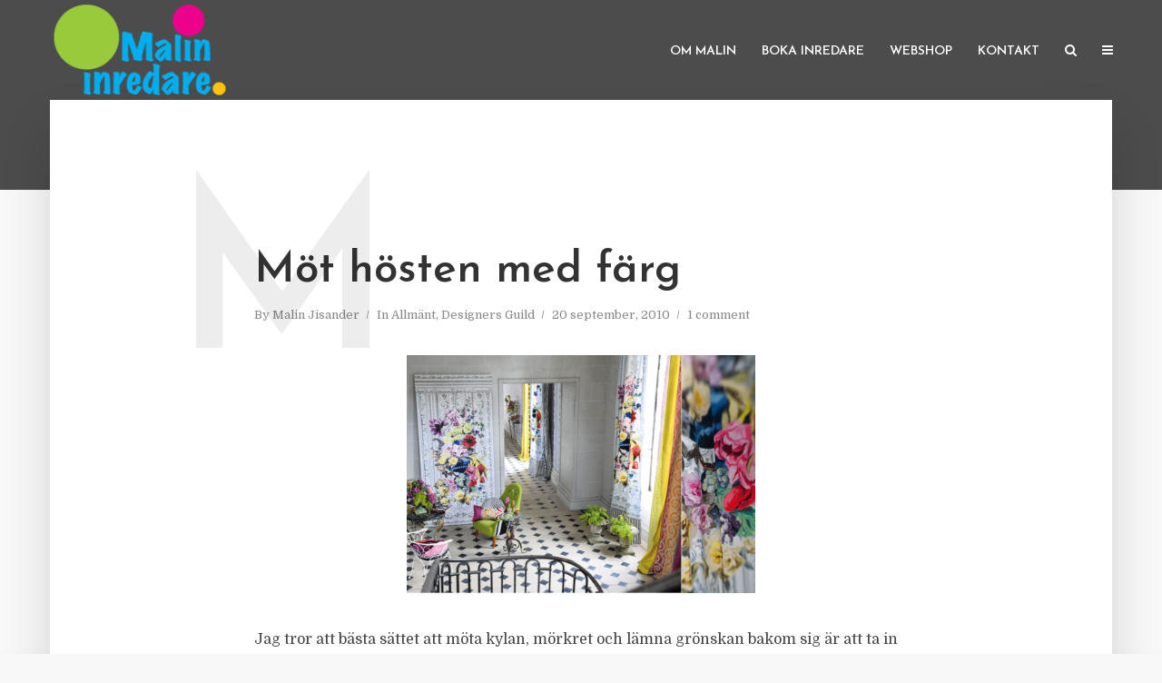

--- FILE ---
content_type: text/html; charset=UTF-8
request_url: https://malininredare.se/mot-hosten-med-farg/
body_size: 13738
content:
<!DOCTYPE html>
<html lang="sv-SE" class="no-js no-svg">
	<head>
		<meta charset="UTF-8">
		<meta name="viewport" content="width=device-width, initial-scale=1">
		<link rel="profile" href="http://gmpg.org/xfn/11">
		<title>Möt hösten med färg &#8211; Malin inredare</title>
<meta name='robots' content='max-image-preview:large' />
	<style>img:is([sizes="auto" i], [sizes^="auto," i]) { contain-intrinsic-size: 3000px 1500px }</style>
	<link rel='dns-prefetch' href='//fonts.googleapis.com' />
<link rel="alternate" type="application/rss+xml" title="Malin inredare &raquo; Webbflöde" href="https://malininredare.se/feed/" />
<link rel="alternate" type="application/rss+xml" title="Malin inredare &raquo; Kommentarsflöde" href="https://malininredare.se/comments/feed/" />
<link rel="alternate" type="application/rss+xml" title="Malin inredare &raquo; Kommentarsflöde för Möt hösten med färg" href="https://malininredare.se/mot-hosten-med-farg/feed/" />
<script type="text/javascript">
/* <![CDATA[ */
window._wpemojiSettings = {"baseUrl":"https:\/\/s.w.org\/images\/core\/emoji\/16.0.1\/72x72\/","ext":".png","svgUrl":"https:\/\/s.w.org\/images\/core\/emoji\/16.0.1\/svg\/","svgExt":".svg","source":{"concatemoji":"https:\/\/malininredare.se\/wp-includes\/js\/wp-emoji-release.min.js?ver=6.8.3"}};
/*! This file is auto-generated */
!function(s,n){var o,i,e;function c(e){try{var t={supportTests:e,timestamp:(new Date).valueOf()};sessionStorage.setItem(o,JSON.stringify(t))}catch(e){}}function p(e,t,n){e.clearRect(0,0,e.canvas.width,e.canvas.height),e.fillText(t,0,0);var t=new Uint32Array(e.getImageData(0,0,e.canvas.width,e.canvas.height).data),a=(e.clearRect(0,0,e.canvas.width,e.canvas.height),e.fillText(n,0,0),new Uint32Array(e.getImageData(0,0,e.canvas.width,e.canvas.height).data));return t.every(function(e,t){return e===a[t]})}function u(e,t){e.clearRect(0,0,e.canvas.width,e.canvas.height),e.fillText(t,0,0);for(var n=e.getImageData(16,16,1,1),a=0;a<n.data.length;a++)if(0!==n.data[a])return!1;return!0}function f(e,t,n,a){switch(t){case"flag":return n(e,"\ud83c\udff3\ufe0f\u200d\u26a7\ufe0f","\ud83c\udff3\ufe0f\u200b\u26a7\ufe0f")?!1:!n(e,"\ud83c\udde8\ud83c\uddf6","\ud83c\udde8\u200b\ud83c\uddf6")&&!n(e,"\ud83c\udff4\udb40\udc67\udb40\udc62\udb40\udc65\udb40\udc6e\udb40\udc67\udb40\udc7f","\ud83c\udff4\u200b\udb40\udc67\u200b\udb40\udc62\u200b\udb40\udc65\u200b\udb40\udc6e\u200b\udb40\udc67\u200b\udb40\udc7f");case"emoji":return!a(e,"\ud83e\udedf")}return!1}function g(e,t,n,a){var r="undefined"!=typeof WorkerGlobalScope&&self instanceof WorkerGlobalScope?new OffscreenCanvas(300,150):s.createElement("canvas"),o=r.getContext("2d",{willReadFrequently:!0}),i=(o.textBaseline="top",o.font="600 32px Arial",{});return e.forEach(function(e){i[e]=t(o,e,n,a)}),i}function t(e){var t=s.createElement("script");t.src=e,t.defer=!0,s.head.appendChild(t)}"undefined"!=typeof Promise&&(o="wpEmojiSettingsSupports",i=["flag","emoji"],n.supports={everything:!0,everythingExceptFlag:!0},e=new Promise(function(e){s.addEventListener("DOMContentLoaded",e,{once:!0})}),new Promise(function(t){var n=function(){try{var e=JSON.parse(sessionStorage.getItem(o));if("object"==typeof e&&"number"==typeof e.timestamp&&(new Date).valueOf()<e.timestamp+604800&&"object"==typeof e.supportTests)return e.supportTests}catch(e){}return null}();if(!n){if("undefined"!=typeof Worker&&"undefined"!=typeof OffscreenCanvas&&"undefined"!=typeof URL&&URL.createObjectURL&&"undefined"!=typeof Blob)try{var e="postMessage("+g.toString()+"("+[JSON.stringify(i),f.toString(),p.toString(),u.toString()].join(",")+"));",a=new Blob([e],{type:"text/javascript"}),r=new Worker(URL.createObjectURL(a),{name:"wpTestEmojiSupports"});return void(r.onmessage=function(e){c(n=e.data),r.terminate(),t(n)})}catch(e){}c(n=g(i,f,p,u))}t(n)}).then(function(e){for(var t in e)n.supports[t]=e[t],n.supports.everything=n.supports.everything&&n.supports[t],"flag"!==t&&(n.supports.everythingExceptFlag=n.supports.everythingExceptFlag&&n.supports[t]);n.supports.everythingExceptFlag=n.supports.everythingExceptFlag&&!n.supports.flag,n.DOMReady=!1,n.readyCallback=function(){n.DOMReady=!0}}).then(function(){return e}).then(function(){var e;n.supports.everything||(n.readyCallback(),(e=n.source||{}).concatemoji?t(e.concatemoji):e.wpemoji&&e.twemoji&&(t(e.twemoji),t(e.wpemoji)))}))}((window,document),window._wpemojiSettings);
/* ]]> */
</script>
<style id='wp-emoji-styles-inline-css' type='text/css'>

	img.wp-smiley, img.emoji {
		display: inline !important;
		border: none !important;
		box-shadow: none !important;
		height: 1em !important;
		width: 1em !important;
		margin: 0 0.07em !important;
		vertical-align: -0.1em !important;
		background: none !important;
		padding: 0 !important;
	}
</style>
<link rel='stylesheet' id='wp-block-library-css' href='https://malininredare.se/wp-includes/css/dist/block-library/style.min.css?ver=6.8.3' type='text/css' media='all' />
<style id='classic-theme-styles-inline-css' type='text/css'>
/*! This file is auto-generated */
.wp-block-button__link{color:#fff;background-color:#32373c;border-radius:9999px;box-shadow:none;text-decoration:none;padding:calc(.667em + 2px) calc(1.333em + 2px);font-size:1.125em}.wp-block-file__button{background:#32373c;color:#fff;text-decoration:none}
</style>
<style id='global-styles-inline-css' type='text/css'>
:root{--wp--preset--aspect-ratio--square: 1;--wp--preset--aspect-ratio--4-3: 4/3;--wp--preset--aspect-ratio--3-4: 3/4;--wp--preset--aspect-ratio--3-2: 3/2;--wp--preset--aspect-ratio--2-3: 2/3;--wp--preset--aspect-ratio--16-9: 16/9;--wp--preset--aspect-ratio--9-16: 9/16;--wp--preset--color--black: #000000;--wp--preset--color--cyan-bluish-gray: #abb8c3;--wp--preset--color--white: #ffffff;--wp--preset--color--pale-pink: #f78da7;--wp--preset--color--vivid-red: #cf2e2e;--wp--preset--color--luminous-vivid-orange: #ff6900;--wp--preset--color--luminous-vivid-amber: #fcb900;--wp--preset--color--light-green-cyan: #7bdcb5;--wp--preset--color--vivid-green-cyan: #00d084;--wp--preset--color--pale-cyan-blue: #8ed1fc;--wp--preset--color--vivid-cyan-blue: #0693e3;--wp--preset--color--vivid-purple: #9b51e0;--wp--preset--color--typology-acc: #4c4c4c;--wp--preset--color--typology-txt: #444444;--wp--preset--color--typology-meta: #888888;--wp--preset--color--typology-bg: #ffffff;--wp--preset--gradient--vivid-cyan-blue-to-vivid-purple: linear-gradient(135deg,rgba(6,147,227,1) 0%,rgb(155,81,224) 100%);--wp--preset--gradient--light-green-cyan-to-vivid-green-cyan: linear-gradient(135deg,rgb(122,220,180) 0%,rgb(0,208,130) 100%);--wp--preset--gradient--luminous-vivid-amber-to-luminous-vivid-orange: linear-gradient(135deg,rgba(252,185,0,1) 0%,rgba(255,105,0,1) 100%);--wp--preset--gradient--luminous-vivid-orange-to-vivid-red: linear-gradient(135deg,rgba(255,105,0,1) 0%,rgb(207,46,46) 100%);--wp--preset--gradient--very-light-gray-to-cyan-bluish-gray: linear-gradient(135deg,rgb(238,238,238) 0%,rgb(169,184,195) 100%);--wp--preset--gradient--cool-to-warm-spectrum: linear-gradient(135deg,rgb(74,234,220) 0%,rgb(151,120,209) 20%,rgb(207,42,186) 40%,rgb(238,44,130) 60%,rgb(251,105,98) 80%,rgb(254,248,76) 100%);--wp--preset--gradient--blush-light-purple: linear-gradient(135deg,rgb(255,206,236) 0%,rgb(152,150,240) 100%);--wp--preset--gradient--blush-bordeaux: linear-gradient(135deg,rgb(254,205,165) 0%,rgb(254,45,45) 50%,rgb(107,0,62) 100%);--wp--preset--gradient--luminous-dusk: linear-gradient(135deg,rgb(255,203,112) 0%,rgb(199,81,192) 50%,rgb(65,88,208) 100%);--wp--preset--gradient--pale-ocean: linear-gradient(135deg,rgb(255,245,203) 0%,rgb(182,227,212) 50%,rgb(51,167,181) 100%);--wp--preset--gradient--electric-grass: linear-gradient(135deg,rgb(202,248,128) 0%,rgb(113,206,126) 100%);--wp--preset--gradient--midnight: linear-gradient(135deg,rgb(2,3,129) 0%,rgb(40,116,252) 100%);--wp--preset--font-size--small: 12.8px;--wp--preset--font-size--medium: 20px;--wp--preset--font-size--large: 22.4px;--wp--preset--font-size--x-large: 42px;--wp--preset--font-size--normal: 16px;--wp--preset--font-size--huge: 28.8px;--wp--preset--spacing--20: 0.44rem;--wp--preset--spacing--30: 0.67rem;--wp--preset--spacing--40: 1rem;--wp--preset--spacing--50: 1.5rem;--wp--preset--spacing--60: 2.25rem;--wp--preset--spacing--70: 3.38rem;--wp--preset--spacing--80: 5.06rem;--wp--preset--shadow--natural: 6px 6px 9px rgba(0, 0, 0, 0.2);--wp--preset--shadow--deep: 12px 12px 50px rgba(0, 0, 0, 0.4);--wp--preset--shadow--sharp: 6px 6px 0px rgba(0, 0, 0, 0.2);--wp--preset--shadow--outlined: 6px 6px 0px -3px rgba(255, 255, 255, 1), 6px 6px rgba(0, 0, 0, 1);--wp--preset--shadow--crisp: 6px 6px 0px rgba(0, 0, 0, 1);}:where(.is-layout-flex){gap: 0.5em;}:where(.is-layout-grid){gap: 0.5em;}body .is-layout-flex{display: flex;}.is-layout-flex{flex-wrap: wrap;align-items: center;}.is-layout-flex > :is(*, div){margin: 0;}body .is-layout-grid{display: grid;}.is-layout-grid > :is(*, div){margin: 0;}:where(.wp-block-columns.is-layout-flex){gap: 2em;}:where(.wp-block-columns.is-layout-grid){gap: 2em;}:where(.wp-block-post-template.is-layout-flex){gap: 1.25em;}:where(.wp-block-post-template.is-layout-grid){gap: 1.25em;}.has-black-color{color: var(--wp--preset--color--black) !important;}.has-cyan-bluish-gray-color{color: var(--wp--preset--color--cyan-bluish-gray) !important;}.has-white-color{color: var(--wp--preset--color--white) !important;}.has-pale-pink-color{color: var(--wp--preset--color--pale-pink) !important;}.has-vivid-red-color{color: var(--wp--preset--color--vivid-red) !important;}.has-luminous-vivid-orange-color{color: var(--wp--preset--color--luminous-vivid-orange) !important;}.has-luminous-vivid-amber-color{color: var(--wp--preset--color--luminous-vivid-amber) !important;}.has-light-green-cyan-color{color: var(--wp--preset--color--light-green-cyan) !important;}.has-vivid-green-cyan-color{color: var(--wp--preset--color--vivid-green-cyan) !important;}.has-pale-cyan-blue-color{color: var(--wp--preset--color--pale-cyan-blue) !important;}.has-vivid-cyan-blue-color{color: var(--wp--preset--color--vivid-cyan-blue) !important;}.has-vivid-purple-color{color: var(--wp--preset--color--vivid-purple) !important;}.has-black-background-color{background-color: var(--wp--preset--color--black) !important;}.has-cyan-bluish-gray-background-color{background-color: var(--wp--preset--color--cyan-bluish-gray) !important;}.has-white-background-color{background-color: var(--wp--preset--color--white) !important;}.has-pale-pink-background-color{background-color: var(--wp--preset--color--pale-pink) !important;}.has-vivid-red-background-color{background-color: var(--wp--preset--color--vivid-red) !important;}.has-luminous-vivid-orange-background-color{background-color: var(--wp--preset--color--luminous-vivid-orange) !important;}.has-luminous-vivid-amber-background-color{background-color: var(--wp--preset--color--luminous-vivid-amber) !important;}.has-light-green-cyan-background-color{background-color: var(--wp--preset--color--light-green-cyan) !important;}.has-vivid-green-cyan-background-color{background-color: var(--wp--preset--color--vivid-green-cyan) !important;}.has-pale-cyan-blue-background-color{background-color: var(--wp--preset--color--pale-cyan-blue) !important;}.has-vivid-cyan-blue-background-color{background-color: var(--wp--preset--color--vivid-cyan-blue) !important;}.has-vivid-purple-background-color{background-color: var(--wp--preset--color--vivid-purple) !important;}.has-black-border-color{border-color: var(--wp--preset--color--black) !important;}.has-cyan-bluish-gray-border-color{border-color: var(--wp--preset--color--cyan-bluish-gray) !important;}.has-white-border-color{border-color: var(--wp--preset--color--white) !important;}.has-pale-pink-border-color{border-color: var(--wp--preset--color--pale-pink) !important;}.has-vivid-red-border-color{border-color: var(--wp--preset--color--vivid-red) !important;}.has-luminous-vivid-orange-border-color{border-color: var(--wp--preset--color--luminous-vivid-orange) !important;}.has-luminous-vivid-amber-border-color{border-color: var(--wp--preset--color--luminous-vivid-amber) !important;}.has-light-green-cyan-border-color{border-color: var(--wp--preset--color--light-green-cyan) !important;}.has-vivid-green-cyan-border-color{border-color: var(--wp--preset--color--vivid-green-cyan) !important;}.has-pale-cyan-blue-border-color{border-color: var(--wp--preset--color--pale-cyan-blue) !important;}.has-vivid-cyan-blue-border-color{border-color: var(--wp--preset--color--vivid-cyan-blue) !important;}.has-vivid-purple-border-color{border-color: var(--wp--preset--color--vivid-purple) !important;}.has-vivid-cyan-blue-to-vivid-purple-gradient-background{background: var(--wp--preset--gradient--vivid-cyan-blue-to-vivid-purple) !important;}.has-light-green-cyan-to-vivid-green-cyan-gradient-background{background: var(--wp--preset--gradient--light-green-cyan-to-vivid-green-cyan) !important;}.has-luminous-vivid-amber-to-luminous-vivid-orange-gradient-background{background: var(--wp--preset--gradient--luminous-vivid-amber-to-luminous-vivid-orange) !important;}.has-luminous-vivid-orange-to-vivid-red-gradient-background{background: var(--wp--preset--gradient--luminous-vivid-orange-to-vivid-red) !important;}.has-very-light-gray-to-cyan-bluish-gray-gradient-background{background: var(--wp--preset--gradient--very-light-gray-to-cyan-bluish-gray) !important;}.has-cool-to-warm-spectrum-gradient-background{background: var(--wp--preset--gradient--cool-to-warm-spectrum) !important;}.has-blush-light-purple-gradient-background{background: var(--wp--preset--gradient--blush-light-purple) !important;}.has-blush-bordeaux-gradient-background{background: var(--wp--preset--gradient--blush-bordeaux) !important;}.has-luminous-dusk-gradient-background{background: var(--wp--preset--gradient--luminous-dusk) !important;}.has-pale-ocean-gradient-background{background: var(--wp--preset--gradient--pale-ocean) !important;}.has-electric-grass-gradient-background{background: var(--wp--preset--gradient--electric-grass) !important;}.has-midnight-gradient-background{background: var(--wp--preset--gradient--midnight) !important;}.has-small-font-size{font-size: var(--wp--preset--font-size--small) !important;}.has-medium-font-size{font-size: var(--wp--preset--font-size--medium) !important;}.has-large-font-size{font-size: var(--wp--preset--font-size--large) !important;}.has-x-large-font-size{font-size: var(--wp--preset--font-size--x-large) !important;}
:where(.wp-block-post-template.is-layout-flex){gap: 1.25em;}:where(.wp-block-post-template.is-layout-grid){gap: 1.25em;}
:where(.wp-block-columns.is-layout-flex){gap: 2em;}:where(.wp-block-columns.is-layout-grid){gap: 2em;}
:root :where(.wp-block-pullquote){font-size: 1.5em;line-height: 1.6;}
</style>
<link rel='stylesheet' id='typology-fonts-css' href='https://fonts.googleapis.com/css?family=Domine%3A400%7CJosefin+Sans%3A400%2C600&#038;subset=latin%2Clatin-ext&#038;ver=1.7.3' type='text/css' media='all' />
<link rel='stylesheet' id='typology-main-css' href='https://malininredare.se/wp-content/themes/typology/assets/css/min.css?ver=1.7.3' type='text/css' media='all' />
<style id='typology-main-inline-css' type='text/css'>
body,blockquote:before, q:before{font-family: 'Domine';font-weight: 400;}body,.typology-action-button .sub-menu{color:#444444;}body{background:#f8f8f8;font-size: 1.6rem;}.typology-fake-bg{background:#f8f8f8;}.typology-sidebar,.typology-section{background:#ffffff;}h1, h2, h3, h4, h5, h6,.h1, .h2, .h3, .h4, .h5, .h6,.submit,.mks_read_more a,input[type="submit"],input[type="button"],a.mks_button,.cover-letter,.post-letter,.woocommerce nav.woocommerce-pagination ul li span,.woocommerce nav.woocommerce-pagination ul li a,.woocommerce div.product .woocommerce-tabs ul.tabs li,.typology-pagination a,.typology-pagination span,.comment-author .fn,.post-date-month,.typology-button-social,.meks-instagram-follow-link a,.mks_autor_link_wrap a,.entry-pre-title,.typology-button,button,.wp-block-cover .wp-block-cover-image-text, .wp-block-cover .wp-block-cover-text, .wp-block-cover h2, .wp-block-cover-image .wp-block-cover-image-text, .wp-block-cover-image .wp-block-cover-text, .wp-block-cover-image h2,.wp-block-button__link,body div.wpforms-container-full .wpforms-form input[type=submit], body div.wpforms-container-full .wpforms-form button[type=submit], body div.wpforms-container-full .wpforms-form .wpforms-page-button {font-family: 'Josefin Sans';font-weight: 600;}.typology-header .typology-nav{font-family: 'Josefin Sans';font-weight: 600;}.typology-cover .entry-title,.typology-cover h1 { font-size: 6.4rem;}h1, .h1 {font-size: 4.8rem;}h2, .h2 {font-size: 3.5rem;}h3, .h3 {font-size: 2.8rem;}h4, .h4 {font-size: 2.3rem;}h5, .h5,.typology-layout-c.post-image-on .entry-title,blockquote, q {font-size: 1.8rem;}h6, .h6 {font-size: 1.5rem;}.widget{font-size: 1.4rem;}.typology-header .typology-nav a{font-size: 1.4rem;}.typology-layout-b .post-date-hidden,.meta-item{font-size: 1.3rem;}.post-letter {font-size: 26.0rem;}.typology-layout-c .post-letter{height: 26.0rem;}.cover-letter {font-size: 60.0rem;}h1, h2, h3, h4, h5, h6,.h1, .h2, .h3, .h4, .h5, .h6,h1 a,h2 a,h3 a,h4 a,h5 a,h6 a,.post-date-month{color:#333333;}.typology-single-sticky a{color:#444444;}.entry-title a:hover,.typology-single-sticky a:hover{color:#4c4c4c;}.bypostauthor .comment-author:before,#cancel-comment-reply-link:after{background:#4c4c4c;}a,.widget .textwidget a,.typology-layout-b .post-date-hidden{color: #4c4c4c;}.single .typology-section:first-child .section-content, .section-content-page, .section-content.section-content-a{max-width: 720px;}.typology-header{height:110px;}.typology-header-sticky-on .typology-header{background:#4c4c4c;}.cover-letter{padding-top: 110px;}.site-title a,.typology-site-description{color: #ffffff;}.typology-header .typology-nav,.typology-header .typology-nav > li > a{color: #ffffff;}.typology-header .typology-nav .sub-menu a{ color:#444444;}.typology-header .typology-nav .sub-menu a:hover{color: #4c4c4c;}.typology-action-button .sub-menu ul a:before{background: #4c4c4c;}.sub-menu .current-menu-item a{color:#4c4c4c;}.dot,.typology-header .typology-nav .sub-menu{background:#ffffff;}.typology-header .typology-main-navigation .sub-menu .current-menu-ancestor > a,.typology-header .typology-main-navigation .sub-menu .current-menu-item > a{color: #4c4c4c;}.typology-header-wide .slot-l{left: 35px;}.typology-header-wide .slot-r{right: 20px;}.meta-item,.meta-item span,.meta-item a,.comment-metadata a{color: #888888;}.comment-meta .url,.meta-item a:hover{color:#333333;}.typology-post:after,.section-title:after,.typology-pagination:before{background:rgba(51,51,51,0.2);}.typology-layout-b .post-date-day,.typology-outline-nav li a:hover,.style-timeline .post-date-day{color:#4c4c4c;}.typology-layout-b .post-date:after,blockquote:before,q:before{background:#4c4c4c;}.typology-sticky-c,.typology-sticky-to-top span,.sticky-author-date{color: #888888;}.typology-outline-nav li a{color: #444444;}.typology-post.typology-layout-b:before, .section-content-b .typology-ad-between-posts:before{background:rgba(68,68,68,0.1);}.submit,.mks_read_more a,input[type="submit"],input[type="button"],a.mks_button,.typology-button,.submit,.typology-button-social,.page-template-template-authors .typology-author .typology-button-social,.widget .mks_autor_link_wrap a,.widget .meks-instagram-follow-link a,.widget .mks_read_more a,button,body div.wpforms-container-full .wpforms-form input[type=submit], body div.wpforms-container-full .wpforms-form button[type=submit], body div.wpforms-container-full .wpforms-form .wpforms-page-button {color:#ffffff;background: #4c4c4c;border:1px solid #4c4c4c;}body div.wpforms-container-full .wpforms-form input[type=submit]:hover, body div.wpforms-container-full .wpforms-form input[type=submit]:focus, body div.wpforms-container-full .wpforms-form input[type=submit]:active, body div.wpforms-container-full .wpforms-form button[type=submit]:hover, body div.wpforms-container-full .wpforms-form button[type=submit]:focus, body div.wpforms-container-full .wpforms-form button[type=submit]:active, body div.wpforms-container-full .wpforms-form .wpforms-page-button:hover, body div.wpforms-container-full .wpforms-form .wpforms-page-button:active, body div.wpforms-container-full .wpforms-form .wpforms-page-button:focus {color:#ffffff;background: #4c4c4c;border:1px solid #4c4c4c;}.page-template-template-authors .typology-author .typology-icon-social:hover {border:1px solid #4c4c4c;}.button-invert{color:#4c4c4c;background:transparent;}.widget .mks_autor_link_wrap a:hover,.widget .meks-instagram-follow-link a:hover,.widget .mks_read_more a:hover{color:#ffffff;}.typology-cover{min-height: 240px;}.typology-cover-empty{height:209px;min-height:209px;}.typology-fake-bg .typology-section:first-child {top: -99px;}.typology-flat .typology-cover-empty{height:110px;}.typology-flat .typology-cover{min-height:110px;}.typology-cover-empty,.typology-cover,.typology-header-sticky{background: #4c4c4c;;}.typology-cover-overlay:after{background: rgba(76,76,76,0.6);}.typology-sidebar-header{background:#4c4c4c;}.typology-cover,.typology-cover .entry-title,.typology-cover .entry-title a,.typology-cover .meta-item,.typology-cover .meta-item span,.typology-cover .meta-item a,.typology-cover h1,.typology-cover h2,.typology-cover h3{color: #ffffff;}.typology-cover .typology-button{color: #4c4c4c;background:#ffffff;border:1px solid #ffffff;}.typology-cover .button-invert{color: #ffffff;background: transparent;}.typology-cover-slider .owl-dots .owl-dot span{background:#ffffff;}.typology-outline-nav li:before,.widget ul li:before{background:#4c4c4c;}.widget a{color:#444444;}.widget a:hover,.widget_calendar table tbody td a,.entry-tags a:hover,.wp-block-tag-cloud a:hover{color:#4c4c4c;}.widget_calendar table tbody td a:hover,.widget table td,.entry-tags a,.wp-block-tag-cloud a{color:#444444;}.widget table,.widget table td,.widget_calendar table thead th,table,td, th{border-color: rgba(68,68,68,0.3);}.widget ul li,.widget .recentcomments{color:#444444;}.widget .post-date{color:#888888;}#today{background:rgba(68,68,68,0.1);}.typology-pagination .current, .typology-pagination .infinite-scroll a, .typology-pagination .load-more a, .typology-pagination .nav-links .next, .typology-pagination .nav-links .prev, .typology-pagination .next a, .typology-pagination .prev a{color: #ffffff;background:#333333;}.typology-pagination a, .typology-pagination span{color: #333333;border:1px solid #333333;}.typology-footer{background:#f8f8f8;color:#aaaaaa;}.typology-footer h1,.typology-footer h2,.typology-footer h3,.typology-footer h4,.typology-footer h5,.typology-footer h6,.typology-footer .post-date-month{color:#aaaaaa;}.typology-count{background: #4c4c4c;}.typology-footer a, .typology-footer .widget .textwidget a{color: #888888;}input[type="text"], input[type="email"],input[type=search], input[type="url"], input[type="tel"], input[type="number"], input[type="date"], input[type="password"], textarea, select{border-color:rgba(68,68,68,0.2);}blockquote:after, blockquote:before, q:after, q:before{-webkit-box-shadow: 0 0 0 10px #ffffff;box-shadow: 0 0 0 10px #ffffff;}pre,.entry-content #mc_embed_signup{background: rgba(68,68,68,0.1);}.wp-block-button__link{background: #4c4c4c;color: #ffffff; }.wp-block-image figcaption,.wp-block-audio figcaption{color: #444444;}.wp-block-pullquote:not(.is-style-solid-color) blockquote{border-top:2px solid #444444;border-bottom:2px solid #444444;}.wp-block-pullquote.is-style-solid-color{background: #4c4c4c;color: #ffffff; }.wp-block-separator{border-color: rgba(68,68,68,0.3);}body.wp-editor{background:#ffffff;}.has-small-font-size{ font-size: 1.3rem;}.has-large-font-size{ font-size: 1.9rem;}.has-huge-font-size{ font-size: 2.2rem;}@media(min-width: 801px){.has-small-font-size{ font-size: 1.3rem;}.has-normal-font-size{ font-size: 1.6rem;}.has-large-font-size{ font-size: 2.2rem;}.has-huge-font-size{ font-size: 2.9rem;}}.has-typology-acc-background-color{ background-color: #4c4c4c;}.has-typology-acc-color{ color: #4c4c4c;}.has-typology-txt-background-color{ background-color: #444444;}.has-typology-txt-color{ color: #444444;}.has-typology-meta-background-color{ background-color: #888888;}.has-typology-meta-color{ color: #888888;}.has-typology-bg-background-color{ background-color: #ffffff;}.has-typology-bg-color{ color: #ffffff;}.site-title{text-transform: uppercase;}.typology-site-description{text-transform: none;}.typology-nav{text-transform: uppercase;}h1, h2, h3, h4, h5, h6, .wp-block-cover-text, .wp-block-cover-image-text{text-transform: none;}.section-title{text-transform: uppercase;}.widget-title{text-transform: uppercase;}.meta-item{text-transform: none;}.typology-button{text-transform: uppercase;}.submit,.mks_read_more a,input[type="submit"],input[type="button"],a.mks_button,.typology-button,.widget .mks_autor_link_wrap a,.widget .meks-instagram-follow-link a,.widget .mks_read_more a,button,.typology-button-social,.wp-block-button__link,body div.wpforms-container-full .wpforms-form input[type=submit], body div.wpforms-container-full .wpforms-form button[type=submit], body div.wpforms-container-full .wpforms-form .wpforms-page-button {text-transform: uppercase;}
</style>
<link rel='stylesheet' id='typology_child_style-css' href='https://malininredare.se/wp-content/themes/typology-child/style.css?ver=1.7.3' type='text/css' media='screen' />
<style id='akismet-widget-style-inline-css' type='text/css'>

			.a-stats {
				--akismet-color-mid-green: #357b49;
				--akismet-color-white: #fff;
				--akismet-color-light-grey: #f6f7f7;

				max-width: 350px;
				width: auto;
			}

			.a-stats * {
				all: unset;
				box-sizing: border-box;
			}

			.a-stats strong {
				font-weight: 600;
			}

			.a-stats a.a-stats__link,
			.a-stats a.a-stats__link:visited,
			.a-stats a.a-stats__link:active {
				background: var(--akismet-color-mid-green);
				border: none;
				box-shadow: none;
				border-radius: 8px;
				color: var(--akismet-color-white);
				cursor: pointer;
				display: block;
				font-family: -apple-system, BlinkMacSystemFont, 'Segoe UI', 'Roboto', 'Oxygen-Sans', 'Ubuntu', 'Cantarell', 'Helvetica Neue', sans-serif;
				font-weight: 500;
				padding: 12px;
				text-align: center;
				text-decoration: none;
				transition: all 0.2s ease;
			}

			/* Extra specificity to deal with TwentyTwentyOne focus style */
			.widget .a-stats a.a-stats__link:focus {
				background: var(--akismet-color-mid-green);
				color: var(--akismet-color-white);
				text-decoration: none;
			}

			.a-stats a.a-stats__link:hover {
				filter: brightness(110%);
				box-shadow: 0 4px 12px rgba(0, 0, 0, 0.06), 0 0 2px rgba(0, 0, 0, 0.16);
			}

			.a-stats .count {
				color: var(--akismet-color-white);
				display: block;
				font-size: 1.5em;
				line-height: 1.4;
				padding: 0 13px;
				white-space: nowrap;
			}
		
</style>
<script type="text/javascript" src="https://malininredare.se/wp-includes/js/jquery/jquery.min.js?ver=3.7.1" id="jquery-core-js"></script>
<script type="text/javascript" src="https://malininredare.se/wp-includes/js/jquery/jquery-migrate.min.js?ver=3.4.1" id="jquery-migrate-js"></script>
<link rel="https://api.w.org/" href="https://malininredare.se/wp-json/" /><link rel="alternate" title="JSON" type="application/json" href="https://malininredare.se/wp-json/wp/v2/posts/3544" /><link rel="EditURI" type="application/rsd+xml" title="RSD" href="https://malininredare.se/xmlrpc.php?rsd" />
<meta name="generator" content="WordPress 6.8.3" />
<link rel="canonical" href="https://malininredare.se/mot-hosten-med-farg/" />
<link rel='shortlink' href='https://malininredare.se/?p=3544' />
<link rel="alternate" title="oEmbed (JSON)" type="application/json+oembed" href="https://malininredare.se/wp-json/oembed/1.0/embed?url=https%3A%2F%2Fmalininredare.se%2Fmot-hosten-med-farg%2F" />
<link rel="alternate" title="oEmbed (XML)" type="text/xml+oembed" href="https://malininredare.se/wp-json/oembed/1.0/embed?url=https%3A%2F%2Fmalininredare.se%2Fmot-hosten-med-farg%2F&#038;format=xml" />
<meta name="generator" content="Redux 4.5.9" />		<style type="text/css" id="wp-custom-css">
			body:not(.page-id-189) .grecaptcha-badge {
display: none;
}		</style>
			</head>

	<body class="wp-singular post-template-default single single-post postid-3544 single-format-standard wp-embed-responsive wp-theme-typology wp-child-theme-typology-child typology-v_1_7_3 typology-child">

		
			<header id="typology-header" class="typology-header">
				<div class="container">
					<div class="slot-l">
	<div class="typology-site-branding">
	
	<span class="site-title h4"><a href="https://malininredare.se/" rel="home"><img class="typology-logo" src="https://malininredare.se/wp-content/uploads/2022/12/malin_logo.png" alt="Malin inredare"></a></span>	
</div>
	
</div>

<div class="slot-r">
				<ul id="menu-meny" class="typology-nav typology-main-navigation"><li id="menu-item-30628" class="menu-item menu-item-type-post_type menu-item-object-page menu-item-30628"><a href="https://malininredare.se/om-malin/">Om Malin</a></li>
<li id="menu-item-23703" class="menu-item menu-item-type-post_type menu-item-object-page menu-item-23703"><a href="https://malininredare.se/boka-inredare/">Boka inredare</a></li>
<li id="menu-item-30629" class="menu-item menu-item-type-custom menu-item-object-custom menu-item-home menu-item-30629"><a href="https://malininredare.se">Webshop</a></li>
<li id="menu-item-23700" class="menu-item menu-item-type-post_type menu-item-object-page menu-item-23700"><a href="https://malininredare.se/kontakt/">Kontakt</a></li>
</ul>			
	<ul class="typology-nav typology-actions-list">
    <li class="typology-actions-button typology-action-search">
	<span>
		<i class="fa fa-search"></i>
	</span>
	<ul class="sub-menu">
		<li>
			<form class="typology-search-form" action="https://malininredare.se/" method="get">
	<input name="s" type="text" value="" placeholder="Type here to search..." />
	<button type="submit" class="typology-button typology-button-search typology-icon-button">Search</button> 
	</form>		</li>
	</ul>
</li><li class="typology-action-button typology-action-sidebar ">
		<span>
			<i class="fa fa-bars"></i>
		</span>
</li>
</ul></div>				</div>
			</header>

		
	
			
        				<div id="typology-cover" class="typology-cover typology-cover-empty">
            		</div>
		<div class="typology-fake-bg">
			<div class="typology-section">
				    
				<div class="section-content">
    <article id="post-3544" class="typology-post typology-single-post post-3544 post type-post status-publish format-standard hentry category-allmant category-designers-guild">
	
	            
            <header class="entry-header">

                <h1 class="entry-title entry-title-cover-empty">Möt hösten med färg</h1>
                                    <div class="entry-meta"><div class="meta-item meta-author">By <span class="vcard author"><span class="fn"><a href="https://malininredare.se/author/malin/">Malin Jisander</a></span></span></div><div class="meta-item meta-category">In <a href="https://malininredare.se/category/allmant/" rel="category tag">Allmänt</a>, <a href="https://malininredare.se/category/designers-guild/" rel="category tag">Designers Guild</a></div><div class="meta-item meta-date"><span class="updated">20 september, 2010</span></div><div class="meta-item meta-comments"><a href="https://malininredare.se/mot-hosten-med-farg/#comments">1 comment</a></div></div>
                
                                    <div class="post-letter">M</div>
                
            </header>

                
        <div class="entry-content clearfix">
                        
            
            <p style="text-align: center;"><a rel="attachment wp-att-3551" href="https://malininredare.se/index.php/3544/mot-hosten-med-farg/layout-1-5/"><img fetchpriority="high" decoding="async" class="size-full wp-image-3551 aligncenter" title="Layout 1" src="https://malininredare.se/wp-content/uploads/2010/09/global-home-1.jpg" alt="" width="384" height="262" srcset="https://malininredare.se/wp-content/uploads/2010/09/global-home-1.jpg 1000w, https://malininredare.se/wp-content/uploads/2010/09/global-home-1-300x204.jpg 300w" sizes="(max-width: 384px) 100vw, 384px" /></a></p>
<p style="text-align: left;">Jag tror att bästa sättet att möta kylan, mörkret och lämna grönskan bakom sig är att ta in höstens varma toner inomhus. Eller, varför inte, ta in färg överhuvudtaget inomhus. Kuddar, plädar, gardiner, fondväggar, köksstolar, handdukar, badrumsmatta, klä om en fåtölj&#8230; Våga färg i höst! Titta på <a href="http://www.designersguild.com">Tricia Guilds</a> nya interiörer och låt dig inspireras. De gör mig tokig av iver att förändra och måla hela världen (=nån vägg).</p>
<p style="text-align: center;"><a rel="attachment wp-att-3552" href="https://malininredare.se/index.php/3544/mot-hosten-med-farg/layout-1-6/"><img decoding="async" class="aligncenter size-full wp-image-3552" title="Layout 1" src="https://malininredare.se/wp-content/uploads/2010/09/global-home-2.jpg" alt="" width="480" height="327" srcset="https://malininredare.se/wp-content/uploads/2010/09/global-home-2.jpg 1000w, https://malininredare.se/wp-content/uploads/2010/09/global-home-2-300x204.jpg 300w" sizes="(max-width: 480px) 100vw, 480px" /></a><a rel="attachment wp-att-3553" href="https://malininredare.se/index.php/3544/mot-hosten-med-farg/layout-1-7/"><img decoding="async" class="aligncenter size-full wp-image-3553" title="Layout 1" src="https://malininredare.se/wp-content/uploads/2010/09/global-home-3.jpg" alt="" width="480" height="327" srcset="https://malininredare.se/wp-content/uploads/2010/09/global-home-3.jpg 1000w, https://malininredare.se/wp-content/uploads/2010/09/global-home-3-300x204.jpg 300w" sizes="(max-width: 480px) 100vw, 480px" /></a><a rel="attachment wp-att-3554" href="https://malininredare.se/index.php/3544/mot-hosten-med-farg/layout-1-8/"><img loading="lazy" decoding="async" class="aligncenter size-full wp-image-3554" title="Layout 1" src="https://malininredare.se/wp-content/uploads/2010/09/global-home-4.jpg" alt="" width="480" height="327" srcset="https://malininredare.se/wp-content/uploads/2010/09/global-home-4.jpg 1000w, https://malininredare.se/wp-content/uploads/2010/09/global-home-4-300x204.jpg 300w" sizes="auto, (max-width: 480px) 100vw, 480px" /></a><a rel="attachment wp-att-3555" href="https://malininredare.se/index.php/3544/mot-hosten-med-farg/layout-1-9/"><img loading="lazy" decoding="async" class="aligncenter size-full wp-image-3555" title="Layout 1" src="https://malininredare.se/wp-content/uploads/2010/09/global-home-5.jpg" alt="" width="480" height="327" srcset="https://malininredare.se/wp-content/uploads/2010/09/global-home-5.jpg 1000w, https://malininredare.se/wp-content/uploads/2010/09/global-home-5-300x204.jpg 300w" sizes="auto, (max-width: 480px) 100vw, 480px" /></a><a rel="attachment wp-att-3556" href="https://malininredare.se/index.php/3544/mot-hosten-med-farg/layout-1-10/"><img loading="lazy" decoding="async" class="aligncenter size-full wp-image-3556" title="Layout 1" src="https://malininredare.se/wp-content/uploads/2010/09/global-home-7.jpg" alt="" width="480" height="327" srcset="https://malininredare.se/wp-content/uploads/2010/09/global-home-7.jpg 1000w, https://malininredare.se/wp-content/uploads/2010/09/global-home-7-300x204.jpg 300w" sizes="auto, (max-width: 480px) 100vw, 480px" /></a><a rel="attachment wp-att-3547" href="https://malininredare.se/index.php/3544/mot-hosten-med-farg/bernardini-fabric-main-1/"><img loading="lazy" decoding="async" class="aligncenter size-full wp-image-3547" title="bernardini-fabric-main-1" src="https://malininredare.se/wp-content/uploads/2010/09/bernardini-fabric-main-1.jpg" alt="" width="300" height="361" srcset="https://malininredare.se/wp-content/uploads/2010/09/bernardini-fabric-main-1.jpg 300w, https://malininredare.se/wp-content/uploads/2010/09/bernardini-fabric-main-1-249x300.jpg 249w" sizes="auto, (max-width: 300px) 100vw, 300px" /></a><a rel="attachment wp-att-3548" href="https://malininredare.se/index.php/3544/mot-hosten-med-farg/bernardini-fabric-main-2/"><img loading="lazy" decoding="async" class="aligncenter size-full wp-image-3548" title="bernardini-fabric-main-2" src="https://malininredare.se/wp-content/uploads/2010/09/bernardini-fabric-main-2.jpg" alt="" width="300" height="361" srcset="https://malininredare.se/wp-content/uploads/2010/09/bernardini-fabric-main-2.jpg 300w, https://malininredare.se/wp-content/uploads/2010/09/bernardini-fabric-main-2-249x300.jpg 249w" sizes="auto, (max-width: 300px) 100vw, 300px" /></a><a rel="attachment wp-att-3549" href="https://malininredare.se/index.php/3544/mot-hosten-med-farg/bernardini-fabric-main-4/"><img loading="lazy" decoding="async" class="aligncenter size-full wp-image-3549" title="bernardini-fabric-main-4" src="https://malininredare.se/wp-content/uploads/2010/09/bernardini-fabric-main-4.jpg" alt="" width="300" height="361" srcset="https://malininredare.se/wp-content/uploads/2010/09/bernardini-fabric-main-4.jpg 300w, https://malininredare.se/wp-content/uploads/2010/09/bernardini-fabric-main-4-249x300.jpg 249w" sizes="auto, (max-width: 300px) 100vw, 300px" /></a></p>

                        
            
        </div>
        
                             
    </article>
</div>
				
				
	
				
		<div class="section-head"><h3 class="section-title h6">1 comment</h3></div>
		<div id="comments" class="section-content typology-comments">

				<div id="respond" class="comment-respond">
		<h3 id="reply-title" class="comment-reply-title"></h3><form action="https://malininredare.se/wp-comments-post.php" method="post" id="commentform" class="comment-form"><p class="comment-form-comment"><label for="comment">Comment</label><textarea id="comment" name="comment" cols="45" rows="8" aria-required="true"></textarea></p><p class="comment-form-author"><label for="author">Namn <span class="required">*</span></label> <input id="author" name="author" type="text" value="" size="30" maxlength="245" autocomplete="name" required /></p>
<p class="comment-form-email"><label for="email">E-postadress <span class="required">*</span></label> <input id="email" name="email" type="email" value="" size="30" maxlength="100" autocomplete="email" required /></p>
<p class="comment-form-url"><label for="url">Webbplats</label> <input id="url" name="url" type="url" value="" size="30" maxlength="200" autocomplete="url" /></p>
<p class="form-submit"><input name="submit" type="submit" id="submit" class="submit" value="Submit Comment" /> <input type='hidden' name='comment_post_ID' value='3544' id='comment_post_ID' />
<input type='hidden' name='comment_parent' id='comment_parent' value='0' />
</p><p style="display: none;"><input type="hidden" id="akismet_comment_nonce" name="akismet_comment_nonce" value="015c1f47fd" /></p><p style="display: none !important;" class="akismet-fields-container" data-prefix="ak_"><label>&#916;<textarea name="ak_hp_textarea" cols="45" rows="8" maxlength="100"></textarea></label><input type="hidden" id="ak_js_1" name="ak_js" value="103"/><script>document.getElementById( "ak_js_1" ).setAttribute( "value", ( new Date() ).getTime() );</script></p></form>	</div><!-- #respond -->
				
			
				<ul class="comment-list">
											<li id="comment-109" class="comment even thread-even depth-1">
			<article id="div-comment-109" class="comment-body">
				<footer class="comment-meta">
					<div class="comment-author vcard">
						<img alt='' src='https://secure.gravatar.com/avatar/1a3b78d6605d88d79f88d2903f91722a4508a644d68e18e590d7972c861cf12b?s=80&#038;d=mm&#038;r=g' srcset='https://secure.gravatar.com/avatar/1a3b78d6605d88d79f88d2903f91722a4508a644d68e18e590d7972c861cf12b?s=160&#038;d=mm&#038;r=g 2x' class='avatar avatar-80 photo' height='80' width='80' loading='lazy' decoding='async'/>						<b class="fn">cicki sjögren</b> <span class="says">skriver:</span>					</div><!-- .comment-author -->

					<div class="comment-metadata">
						<a href="https://malininredare.se/mot-hosten-med-farg/#comment-109"><time datetime="2010-09-20T21:06:58+02:00">20 september, 2010 kl. 21:06</time></a>					</div><!-- .comment-metadata -->

									</footer><!-- .comment-meta -->

				<div class="comment-content">
					<p>Sååå fint&#8230; Man blir ju alldeles glad av alla färgprakt</p>
				</div><!-- .comment-content -->

							</article><!-- .comment-body -->
		</li><!-- #comment-## -->
				</ul>
			

		</div>

		<div class="typology-pagination typology-comments-pagination">
					</div>

				
							</div>

		
	

	<div id="typology-single-sticky" class="typology-single-sticky">
		
		<div class="typology-sticky-content meta">
			
<div class="typology-flex-center">
	<div class="typology-sticky-author typology-sticky-l">

		
			<img alt='' src='https://secure.gravatar.com/avatar/67c297e3ea40a4b7b53716fe8951a6d5bcc52439c6538dd47586be68feba8d51?s=50&#038;d=mm&#038;r=g' srcset='https://secure.gravatar.com/avatar/67c297e3ea40a4b7b53716fe8951a6d5bcc52439c6538dd47586be68feba8d51?s=100&#038;d=mm&#038;r=g 2x' class='avatar avatar-50 photo' height='50' width='50' loading='lazy' decoding='async'/>			<span class="sticky-author-title">
				<a href="https://malininredare.se/author/malin/">By Malin Jisander</a>
				<span class="sticky-author-date">20 september, 2010</span>
			</span>

			</div>

	<div class="typology-sticky-c">
		
	</div>

	<div class="typology-sticky-comments typology-sticky-r">
							<a href="https://malininredare.se/mot-hosten-med-farg/#comments"><i class="fa fa-comments-o"></i>1 comment</a>			</div>

</div>
		</div>

		<div class="typology-sticky-content prev-next">
			<nav class="typology-prev-next-nav typology-flex-center">
	
	
<div class="typology-prev-link typology-sticky-l">	
				
			<a href="https://malininredare.se/barnsang-under-snedtak/">
				<span class="typology-pn-ico"><i class="fa fa-chevron-left"></i></span>
				<span class="typology-pn-link">Barnsäng under snedtak</span>
			</a>
	</div>
	
	<a href="javascript: void(0);" class="typology-sticky-to-top typology-sticky-c">
			<span class="typology-top-ico"><i class="fa fa-chevron-up"></i></span>
			<span class="typology-top-link">To Top</span>
	</a>

<div class="typology-next-link typology-sticky-r">	
		
			<a href="https://malininredare.se/mindre-grupper-i-forskolan/">
				<span class="typology-pn-ico"><i class="fa fa-chevron-right"></i></span>
				<span class="typology-pn-link">Mindre grupper i förskolan</span>
			</a>
			</div>
</nav>

		</div>
	</div>

                            <footer id="typology-footer" class="typology-footer">
                    
                                        
                                            
                        <div class="container">
                                    
                                                                    
                                                                    
                                                                    
                        </div>

                                    </footer>
            
            
		</div>

		<div class="typology-sidebar">
	<div class="typology-sidebar-header">
		<div class="typology-sidebar-header-wrapper">
			<div class="typology-site-branding">
	
	<span class="site-title h4"><a href="https://malininredare.se/" rel="home"><img class="typology-logo" src="https://malininredare.se/wp-content/uploads/2022/12/malin_logo.png" alt="Malin inredare"></a></span>	
</div>
			<span class="typology-sidebar-close"><i class="fa fa-times" aria-hidden="true"></i></span>
		</div>
	</div>

	<div class="widget typology-responsive-menu">
					<ul id="menu-meny-1" class="typology-nav typology-main-navigation"><li class="menu-item menu-item-type-post_type menu-item-object-page menu-item-30628"><a href="https://malininredare.se/om-malin/">Om Malin</a></li>
<li class="menu-item menu-item-type-post_type menu-item-object-page menu-item-23703"><a href="https://malininredare.se/boka-inredare/">Boka inredare</a></li>
<li class="menu-item menu-item-type-custom menu-item-object-custom menu-item-home menu-item-30629"><a href="https://malininredare.se">Webshop</a></li>
<li class="menu-item menu-item-type-post_type menu-item-object-page menu-item-23700"><a href="https://malininredare.se/kontakt/">Kontakt</a></li>
</ul>		</div>

					
								<div id="custom_html-2" class="widget_text widget clearfix widget_custom_html"><div class="textwidget custom-html-widget"><a href="http://www.bloglovin.com/en/blog/2027926" title="Follow Malin inredare on Bloglovin" target="_blank"><img src="http://www.bloglovin.com/widget/bilder/sv/widget.gif?id=2027926" alt="Follow on Bloglovin" border="0"/></a>
<br /><span id="blogportalstats" title="93997"></span>
<script type="text/javascript">
(function() {
var s = document.createElement('script'); s.type = 'text/javascript'; s.async = true;
s.src = 'https://www.bloggportalen.se/BlogPortal/js/stats/blogstat.js';
var x = document.getElementsByTagName('script')[0];
x.parentNode.insertBefore(s, x);
})();
</script></div></div>				
</div>

<div class="typology-sidebar-overlay"></div>		
		<script type="speculationrules">
{"prefetch":[{"source":"document","where":{"and":[{"href_matches":"\/*"},{"not":{"href_matches":["\/wp-*.php","\/wp-admin\/*","\/wp-content\/uploads\/*","\/wp-content\/*","\/wp-content\/plugins\/*","\/wp-content\/themes\/typology-child\/*","\/wp-content\/themes\/typology\/*","\/*\\?(.+)"]}},{"not":{"selector_matches":"a[rel~=\"nofollow\"]"}},{"not":{"selector_matches":".no-prefetch, .no-prefetch a"}}]},"eagerness":"conservative"}]}
</script>
<script type="text/javascript" src="https://malininredare.se/wp-includes/js/imagesloaded.min.js?ver=5.0.0" id="imagesloaded-js"></script>
<script type="text/javascript" id="typology-main-js-extra">
/* <![CDATA[ */
var typology_js_settings = {"rtl_mode":"","header_sticky":"1","logo":"https:\/\/malininredare.se\/wp-content\/uploads\/2022\/12\/malin_logo.png","logo_retina":"","use_gallery":"1","slider_autoplay":"5000","cover_video_image_fallback":""};
/* ]]> */
</script>
<script type="text/javascript" src="https://malininredare.se/wp-content/themes/typology/assets/js/min.js?ver=1.7.3" id="typology-main-js"></script>
<script defer type="text/javascript" src="https://malininredare.se/wp-content/plugins/akismet/_inc/akismet-frontend.js?ver=1747049067" id="akismet-frontend-js"></script>

	</body>
</html>